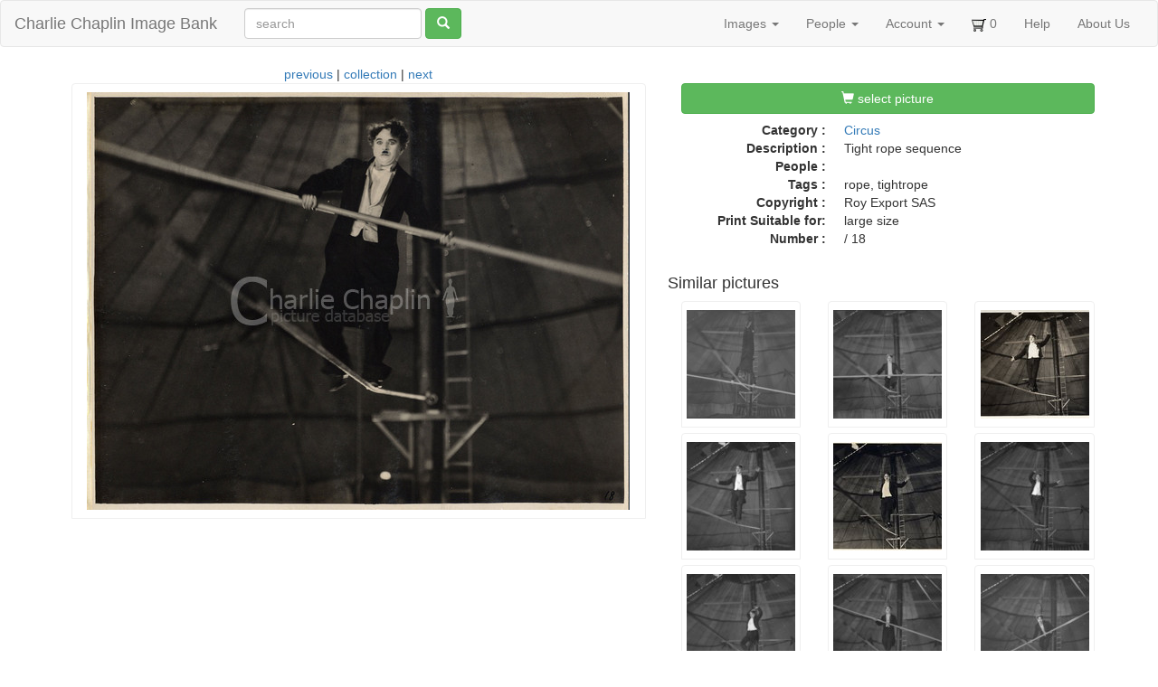

--- FILE ---
content_type: text/html; charset=utf-8
request_url: https://photo.charliechaplin.com/images/473-The-Circus-18-jpg
body_size: 2635
content:
<!DOCTYPE html>
<html lang="en">
<head>
<title>Tight rope sequence - Charlie Chaplin Image Bank</title>
<meta content="text/html; charset=utf-8" http-equiv="Content-Type">
<meta content="chrome=1" http-equiv="X-UA-Compatible">
<meta content="Tight rope sequence" name="Description">
<meta content="Sm44Xp96WSMjJntqg_uIR6bY9IRxYx8zwvIwW8buTHg" name="google-site-verification">
<meta content="noodp" name="robots">
<meta content="width=device-width, initial-scale=1.0" name="viewport">
<meta name="csrf-param" content="authenticity_token" />
<meta name="csrf-token" content="D42ogAHuuQQAmSOBIrIMg7vaNmITp8NB0YY3dSZgz-N7B_G77_bA2YgiwjmlFEAH9Th4KRi4GJKrTqM9e2fhDA" />
<link rel="icon" type="image/x-icon" href="/assets/favicon-595035fafe737a6c45c11b715324ee1ad0c28683196cfaf6eedb28b751f2c9d4.ico" />
<link rel="stylesheet" href="/assets/application-d87d0fe2d039a26def1a3abdf60f0ba5b98465fc509c8a26167ac6a7e5dde174.css" />
<script src="/assets/application-9dc38083ca6d44ae557f963c6b711880f070d260cb4455e33c7082fe991db35c.js"></script>


</head>
<body>
<header class="navbar navbar-default">
<div class="container-fluid">
<div class="navbar-header">
<button aria-controls="navbar" aria-expanded="false" class="navbar-toggle collapsed" data-target="#navbar" data-toggle="collapse" type="button">
<span class="sr-only">Toggle navigation</span>
<span class="icon-bar"></span>
<span class="icon-bar"></span>
<span class="icon-bar"></span>
</button>
<a class="navbar-brand" href="/">Charlie Chaplin Image Bank</a>
</div>
<form class="simple_form navbar-form navbar-left visible-lg visible-xs" id="new_asset_search" novalidate="novalidate" action="/images" accept-charset="UTF-8" method="get"><div class="form-group string optional asset_search_full_search"><input class="form-control string optional" autocomplete="off" placeholder="search" type="text" name="asset_search[full_search]" id="asset_search_full_search" /></div>
<button name="button" type="submit" class="btn btn-default btn btn-success hidden-xs"><span class="glyphicon glyphicon-search"></span>
</button></form><div class="navbar-collapse collapse" id="navbar">
<ul class="nav navbar-nav navbar-right">
<li class="dropdown">
<a class="dropdown-toggle" data-toggle="dropdown" href="#">Images
<span class="caret"></span>
</a><ul class="dropdown-menu">
<li><a href="/images">All Images</a></li>
<li class="divider"></li>
<li><a href="/categories">Overview</a></li>
<li><a href="/tags">Tags</a></li>
<li><a href="/galleries">Galleries</a></li>
</ul>
</li>
<li class="dropdown hidden-sm">
<a class="dropdown-toggle" data-toggle="dropdown" href="#">People
<span class="caret"></span>
</a><ul class="dropdown-menu">
<li><a href="/people">People</a></li>
<li><a href="/photographers">Photographers</a></li>
</ul>
</li>
<li class="dropdown not-click">
<a class="dropdown-toggle" data-toggle="dropdown" href="#">Account
<span class="caret"></span>
</a><ul class="dropdown-menu">
<li><a href="/account">My Account</a></li>
<li><a href="/user/sign_up">Sign Up!</a></li>
<li class="divider"></li>
<li><a href="/account/orders">My Orders</a></li>
<li><a href="/account/orders/new">Start New Order</a></li>
<li class="divider"></li>
<li><a href="/user/sign_in">Login</a></li>
<li><a rel="nofollow" data-method="delete" href="/user/sign_out">Logout</a></li>
</ul>
</li>
<li>
<a href="/cart_items"><img src="/assets/cart-292c1919c6e6613760fee94d821e4af02f37b663bb0b890d1ac24d4a99821bf1.png" width="16" height="16" />
<span id="cart-num">0</span>
</a></li>
<li class="hidden-sm">
<a href="/help">Help</a>
</li>
<li>
<a href="/about">About Us</a>
</li>
</ul>
</div>

</div>
</header>

<div class="container">

<div class="row">
<div class="col-md-7">
<div class="center">
<a href="/images/6262-cir-17-jpg">previous</a>
|
<a href="/images">collection</a>
|
<a href="/images/543-Circus-19-jpg">next</a>
</div>
<div class="polaroid" style="margin: 0 9px">
<img class="img-responsive" src="/images/photos/0000/0473/The_Circus_18_big.jpg" />
</div>
</div>
<div class="col-md-5">
<h4>
<a class="btn btn-success col-md-12" data-remote="true" href="/cart_items/473/add"><span class="glyphicon glyphicon-shopping-cart"></span>
select picture
</a><hr>
</h4>
<hr>
<dl class="dl-horizontal">
<dt>Category :</dt>
<dd><a href="/categories/25/images">Circus</a></dd>
<dt>Description :</dt>
<dd>Tight rope sequence</dd>
<dt>People :</dt>
<dd>
</dd>
<dt>Tags :</dt>
<dd>rope, tightrope</dd>
<dt>Copyright :</dt>
<dd>Roy Export SAS</dd>
<dt>Print Suitable for:</dt>
<dd>
large
size
</dd>
<dt>Number :</dt>
<dd>

/
18
</dd>
</dl>
<div class="row">
<h4>Similar pictures</h4>
<div class="col-md-4" style="margin-bottom: 6px">
<a href="/images/6101-cir-1-jpg"><div class="polaroid"><img class="img-responsive" src="/images/photos/0000/6101/cir_1_square.jpg" /></div>
</a></div>
<div class="col-md-4" style="margin-bottom: 6px">
<a href="/images/5898-cir-2-jpg"><div class="polaroid"><img class="img-responsive" src="/images/photos/0000/5898/cir_2_square.jpg" /></div>
</a></div>
<div class="col-md-4" style="margin-bottom: 6px">
<a href="/images/478-Circus-7-jpg"><div class="polaroid"><img class="img-responsive" src="/images/photos/0000/0478/Circus_7_square.jpg" /></div>
</a></div>
<div class="col-md-4" style="margin-bottom: 6px">
<a href="/images/6087-cir-8-jpg"><div class="polaroid"><img class="img-responsive" src="/images/photos/0000/6087/cir_8_square.jpg" /></div>
</a></div>
<div class="col-md-4" style="margin-bottom: 6px">
<a href="/images/471-Circus-9-jpg"><div class="polaroid"><img class="img-responsive" src="/images/photos/0000/0471/Circus_9_square.jpg" /></div>
</a></div>
<div class="col-md-4" style="margin-bottom: 6px">
<a href="/images/6056-cir-1-jpg"><div class="polaroid"><img class="img-responsive" src="/images/photos/0000/6056/cir_10_square.jpg" /></div>
</a></div>
<div class="col-md-4" style="margin-bottom: 6px">
<a href="/images/5432-cir-11-jpg"><div class="polaroid"><img class="img-responsive" src="/images/photos/0000/5432/cir_11_square.jpg" /></div>
</a></div>
<div class="col-md-4" style="margin-bottom: 6px">
<a href="/images/5843-cir-14-jpg"><div class="polaroid"><img class="img-responsive" src="/images/photos/0000/5843/cir_14_square.jpg" /></div>
</a></div>
<div class="col-md-4" style="margin-bottom: 6px">
<a href="/images/5715-cir-15-jpg"><div class="polaroid"><img class="img-responsive" src="/images/photos/0000/5715/cir_15_square.jpg" /></div>
</a></div>
<div class="col-md-4" style="margin-bottom: 6px">
<a href="/images/5497-cir-16-jpg"><div class="polaroid"><img class="img-responsive" src="/images/photos/0000/5497/cir_16_square.jpg" /></div>
</a></div>
<div class="col-md-4" style="margin-bottom: 6px">
<a href="/images/6262-cir-17-jpg"><div class="polaroid"><img class="img-responsive" src="/images/photos/0000/6262/cir_17_square.jpg" /></div>
</a></div>
<div class="col-md-4" style="margin-bottom: 6px">
<a href="/images/473-The-Circus-18-jpg"><div class="polaroid"><img class="img-responsive" src="/images/photos/0000/0473/The_Circus_18_square.jpg" /></div>
</a></div>
<div class="col-md-4" style="margin-bottom: 6px">
<a href="/images/543-Circus-19-jpg"><div class="polaroid"><img class="img-responsive" src="/images/photos/0000/0543/Circus_19_square.jpg" /></div>
</a></div>
<div class="col-md-4" style="margin-bottom: 6px">
<a href="/images/5773-cir-2-jpg"><div class="polaroid"><img class="img-responsive" src="/images/photos/0000/5773/cir_20_square.jpg" /></div>
</a></div>
<div class="col-md-4" style="margin-bottom: 6px">
<a href="/images/5852-cir-21-jpg"><div class="polaroid"><img class="img-responsive" src="/images/photos/0000/5852/cir_21_square.jpg" /></div>
</a></div>
<div class="col-md-4" style="margin-bottom: 6px">
<a href="/images/5408-cir-22-jpg"><div class="polaroid"><img class="img-responsive" src="/images/photos/0000/5408/cir_22_square.jpg" /></div>
</a></div>
<div class="col-md-4" style="margin-bottom: 6px">
<a href="/images/6201-cir-23-jpg"><div class="polaroid"><img class="img-responsive" src="/images/photos/0000/6201/cir_23_square.jpg" /></div>
</a></div>
<div class="col-md-4" style="margin-bottom: 6px">
<a href="/images/5728-cir-32-jpg"><div class="polaroid"><img class="img-responsive" src="/images/photos/0000/5728/cir_32_square.jpg" /></div>
</a></div>
<div class="col-md-4" style="margin-bottom: 6px">
<a href="/images/6230-cir-35-jpg"><div class="polaroid"><img class="img-responsive" src="/images/photos/0000/6230/cir_35_square.jpg" /></div>
</a></div>
<div class="col-md-4" style="margin-bottom: 6px">
<a href="/images/5764-cir-45-jpg"><div class="polaroid"><img class="img-responsive" src="/images/photos/0000/5764/cir_45_square.jpg" /></div>
</a></div>
</div>
</div>
</div>

</div>
<div id="footer">
<div class="row"><div id="copyright">
<div class="outline" style="margin:20px 10px 10px 0">
All photographs from Chaplin films made from 1918 onwards © Roy Export S.A.S. All rights reserved. <br>
Images scanned by <a href="http://www.charliechaplinarchive.org">Cineteca di Bologna as part of Progetto Chaplin</a>
and by Musée de l'Elysée.
<br><br>
</div>
<div class="inline">
<a href="http://www.charliechaplin.com/en/contacts/articles/134-Reproduction-Copyright-of-Chaplin-images"><img src="/assets/logo.chaplin-46f35d933a068e00315c47c75257f4350f1a7815d3921b27447c62d1e3c09914.png" width="100" height="200" /></a>
</div>
<div class="inline">
<a href="http://www.charliechaplinarchive.org"><img src="/assets/logo.cineteca-2fb3c7b9ca6709dc490483420e13e70c268d3dca183822df55915630ae97b8e3.png" /></a>
</div>
</div>
<!-- / -->
<script>
  var tarteaucitronForceLanguage = '';
</script>

</div>
</div>
</body>
</html>
